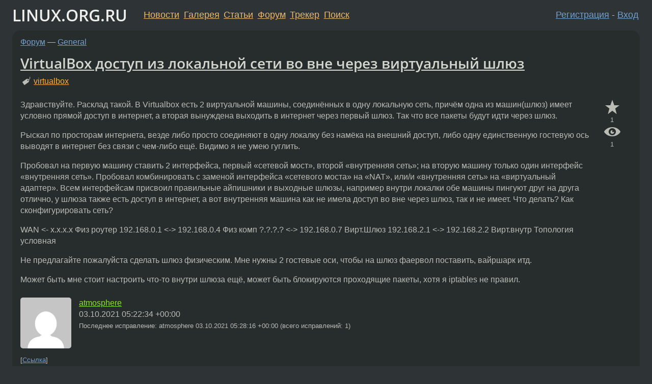

--- FILE ---
content_type: text/html;charset=utf-8
request_url: https://www.linux.org.ru/forum/general/16568577
body_size: 7367
content:
<!DOCTYPE html>
<html lang=ru>
<head>
<link rel="stylesheet" type="text/css" href="/tango/combined.css?20260116-1742">
<link rel="preload" href="/js/lor.js?20260116-1742" as="script">

<link rel="yandex-tableau-widget" href="/manifest.json" />
<meta name="referrer" content="always">

<script type="text/javascript">
  /*!
  * $script.js Async loader & dependency manager
  * https://github.com/ded/script.js
  * (c) Dustin Diaz, Jacob Thornton 2011
  * License: MIT
  */
(function(e,d,f){typeof f.module!="undefined"&&f.module.exports?f.module.exports=d():typeof f.define!="undefined"&&f.define=="function"&&f.define.amd?define(e,d):f[e]=d()})("$script",function(){function y(f,e){for(var h=0,g=f.length;h<g;++h){if(!e(f[h])){return E}}return 1}function x(d,c){y(d,function(b){return !c(b)})}function w(p,k,h){function c(b){return b.call?b():K[b]}function q(){if(!--d){K[e]=1,f&&f();for(var b in I){y(b.split("|"),c)&&!x(I[b],c)&&(I[b]=[])}}}p=p[D]?p:[p];var g=k&&k.call,f=g?k:h,e=g?p.join(""):k,d=p.length;return setTimeout(function(){x(p,function(b){if(G[b]){return e&&(J[e]=1),G[b]==2&&q()}G[b]=1,e&&(J[e]=1),v(!L.test(b)&&H?H+b+".js":b,q)})},0),w}function v(h,g){var b=N.createElement("script"),a=E;b.onload=b.onerror=b[z]=function(){if(b[B]&&!/^c|loade/.test(b[B])||a){return}b.onload=b[z]=null,a=1,G[h]=2,g()},b.async=1,b.src=h,M.insertBefore(b,M.firstChild)}var N=document,M=N.getElementsByTagName("head")[0],L=/^https?:\/\//,K={},J={},I={},H,G={},F="string",E=!1,D="push",C="DOMContentLoaded",B="readyState",A="addEventListener",z="onreadystatechange";return !N[B]&&N[A]&&(N[A](C,function u(){N.removeEventListener(C,u,E),N[B]="complete"},E),N[B]="loading"),w.get=v,w.order=function(f,e,h){(function g(a){a=f.shift(),f.length?w(a,g):w(a,e,h)})()},w.path=function(b){H=b},w.ready=function(f,d,h){f=f[D]?f:[f];var g=[];return !x(f,function(b){K[b]||g[D](b)})&&y(f,function(b){return K[b]})?d():!function(b){I[b]=I[b]||[],I[b][D](d),h&&h(g)}(f.join("|")),w},w},this);</script>

<script type="text/javascript">
  $script('/webjars/jquery/2.2.4/jquery.min.js', 'jquery');

  $script.ready('jquery', function() {
    $script('/js/lor.js?20260116-1742', 'lorjs');
    $script('/js/plugins.js?20260116-1742', 'plugins');
  });

  $script('/js/highlight.min.js?20260116-1742', 'hljs');
  $script.ready(['jquery', 'hljs'], function() {
    $(function() {
      hljs.initHighlighting();
    });
  });

  $script('/js/realtime.js?20260116-1742', "realtime");

  $script.ready('lorjs', function() {
    fixTimezone("Europe/Moscow");
  });

  
    $script.ready('lorjs', function() {
      initLoginForm();
    });
  </script>
<title>VirtualBox доступ из локальной сети во вне через виртуальный шлюз — General — Форум</title>
<meta property="og:title" content="VirtualBox доступ из локальной сети во вне через виртуальный шлюз" >

<meta property="og:image" content="https://www.linux.org.ru/img/good-penguin.png">
  <meta name="twitter:card" content="summary">
<meta name="twitter:site" content="@wwwlinuxorgru">
<meta property="og:description" content="Здравствуйте. Расклад такой. В Virtualbox есть 2 виртуальной машины, соединённых в одну локальную сеть, причём одна из машин(шлюз) имеет условно прямой доступ в интернет, а вторая вынуждена выходить в интернет через первый шлюз. Так что все пакеты бу...">
<meta property="og:url" content="https://www.linux.org.ru/forum/general/16568577">

<link rel="canonical" href="https://www.linux.org.ru/forum/general/16568577">

<script type="text/javascript">
  $script.ready('lorjs', function() { initNextPrevKeys(); });
  </script>
<link rel="search" title="Search L.O.R." href="/search.jsp">
<meta name="referrer" content="always">

<base href="https://www.linux.org.ru/">

<link rel="shortcut icon" href="/favicon.ico" type="image/x-icon">
<meta name="viewport" content="initial-scale=1.0">
</head>
<body>
<header id="hd">
  <div id="topProfile">
    </div>

  <span id="sitetitle"><a href="/">LINUX.ORG.RU</a></span>

  <nav class="menu">
    <div id="loginGreating">
      <div id="regmenu" class="head">
          <a href="https://www.linux.org.ru/register.jsp">Регистрация</a> -
          <a id="loginbutton" href="https://www.linux.org.ru/login.jsp">Вход</a>
        </div>

        <form method=POST action="https://www.linux.org.ru/ajax_login_process" style="display: none" id="regform">
          <input type="hidden" name="csrf" value="Llq9S5031874LOAjW2VHZA==">
<label>Имя: <input type=text name=nick size=15 placeholder="nick или email" autocapitalize="off"></label>
          <label>Пароль: <input type=password name=passwd size=15></label>
          <input type=submit value="Вход">
          <input id="hide_loginbutton" type="button" value="Отмена">
        </form>
      </div>

    <ul>
      <li><a href="/news/">Новости</a></li>
      <li><a href="/gallery/">Галерея</a></li>
      <li><a href="/articles/">Статьи</a></li>
      <li><a href="/forum/">Форум</a></li>
      <li><a href="/tracker/">Трекер</a></li>
      <li><a href="/search.jsp">Поиск</a></li>
    </ul>
  </nav>
</header>
<div style="clear: both"></div>
<main id="bd">
<div class=messages itemscope itemtype="http://schema.org/Article">

<article class=msg id="topic-16568577">
<header>
    <div class="msg-top-header">
    <span itemprop="articleSection">
      <a href="/forum/">Форум</a> —
      <a href="/forum/general/">General</a>
      </span>
    
      &emsp;
      </span>
    </div>

    <h1 itemprop="headline">
      <a href="/forum/general/16568577">VirtualBox доступ из локальной сети во вне через виртуальный шлюз</a>
      </h1>

    <p class="tags"><i class="icon-tag"></i>&nbsp;<a class=tag rel=tag href="/tag/virtualbox">virtualbox</a></p></header>

  <div class="msg-container">

  <div class="msg_body">
    <div class="fav-buttons">
        <a id="favs_button" href="#"><i class="icon-star"></i></a><br><span
           id="favs_count">1</span><br>
        <a id="memories_button" href="#"><i class="icon-eye"></i></a><br><span
           id="memories_count">1</span>
      </div>
    <div itemprop="articleBody">
      <p>Здравствуйте. Расклад такой. В Virtualbox есть 2 виртуальной машины, соединённых в одну локальную сеть, причём одна из машин(шлюз) имеет условно прямой доступ в интернет, а вторая вынуждена выходить в интернет через первый шлюз. Так что все пакеты будут идти через шлюз.</p>
<p>Рыскал по просторам интернета, везде либо просто соединяют в одну локалку без намёка на внешний доступ, либо одну единственную гостевую ось выводят в интернет без связи с чем-либо ещё. Видимо я не умею гуглить.</p>
<p>Пробовал на первую машину ставить 2 интерфейса, первый &laquo;сетевой мост&raquo;, второй &laquo;внутренняя сеть&raquo;; на вторую машину только один интерфейс &laquo;внутренняя сеть&raquo;. Пробовал комбинировать с заменой интерфейса &laquo;сетевого моста&raquo; на &laquo;NAT&raquo;, или/и &laquo;внутренняя сеть&raquo; на &laquo;виртуальный адаптер&raquo;. Всем интерфейсам присвоил правильные айпишники и выходные шлюзы, например внутри локалки обе машины пингуют друг на друга отлично, у шлюза также есть доступ в интернет, а вот внутренняя машина как не имела доступ во вне через шлюз, так и не имеет. Что делать? Как сконфигурировать сеть?</p>
<p>WAN &lt;- x.x.x.x Физ роутер 192.168.0.1 &lt;-&gt; 192.168.0.4 Физ комп ?.?.?.? &lt;-&gt; 192.168.0.7 Вирт.Шлюз 192.168.2.1 &lt;-&gt; 192.168.2.2 Вирт.внутр
Топология условная</p>
<p>Не предлагайте пожалуйста сделать шлюз физическим. Мне нужны 2 гостевые оси, чтобы на шлюз фаервол поставить, вайршарк итд.</p>
<p>Может быть мне стоит настроить что-то внутри шлюза ещё, может быть блокируются проходящие пакеты, хотя я iptables не правил.</p>
</div>
<footer>

<div class="userpic"><img class="photo" src="https://secure.gravatar.com/avatar/98165ee5177905654fadfef2fb6981d8?s=150&r=g&d=mm&f=y" alt="" width=150 height=150 ></div><div class=sign >
  <a rel="author"itemprop="creator" href="/people/atmosphere/profile">atmosphere</a> <span class="stars"></span><br>
  <time data-format="default" datetime="2021-10-03T08:22:34.902+03:00" itemprop="dateCreated">03.10.21 08:22:34 MSK</time><span class="sign_more">
  <br>
    Последнее исправление: atmosphere <time data-format="default" datetime="2021-10-03T08:28:16.679+03:00" >03.10.21 08:28:16 MSK</time>
        (всего исправлений: 1)
    </span>
</div>
</footer>

<div class=reply>
          <ul id="topicMenu">
            <li><a href="/forum/general/16568577">Ссылка</a></li>
          </ul>
          </div>
      <div class="reactions zero-reactions">
  <form class="reactions-form" action="/reactions" method="POST">
    <input type="hidden" name="csrf" value="Llq9S5031874LOAjW2VHZA==">
<input type="hidden" name="topic" value="16568577">
    </form>
</div>

</div>
</div>
</article>

<script type="text/javascript">
  $script.ready('lorjs', function() {
    initStarPopovers();
  });
</script>
<div class="nav">
  <div class="grid-row">
    <div class="grid-3-1">
      <table>
        <tr valign=middle>
          <td style="padding-right: 5px">
              <a href="/forum/general/16567765">←</a>
            </td>
            <td align=left valign=top class="hideon-phone">
              <a href="/forum/general/16567765">
                Удалить строку из txt файла если не нашлось совпадения</a>
            </td>
          </tr>
      </table>
    </div>
    <div class="grid-3-2">
    </div>
    <div class="grid-3-3">
      <table align="right">
          <tr valign=middle align=right>
            <td class="hideon-phone">
              <a href="/forum/general/16568697">
                что можно чистить в браузере?</a>
            </td>
            <td align="right" valign="middle" style="padding-left: 5px">
              <a href="/forum/general/16568697">→</a>
            </td>
          </tr>
        </table>
      </div>
  </div>
  </div><div class="comment" id="comments" style="padding-top: 0.5em">

<article class="msg" id="comment-16568632">
  <div class="title">
    </div>

  <div class="msg-container">
    <div class="userpic"><img class="photo" src="/img/p.gif" alt="" width=1 height=1 ></div><div class="msg_body message-w-userpic">
      <p>На ВМ1 включаешь маршрутизацию и делаешь две сетевых карты - Nat Network (192.168.56.3) + Host-Only network (192.168.100.2) и включаешь MASQUERADE для src 192.168.100.0/24</p>
<p>На ВМ2 одна сетевая карта - Host-Only network (192.168.100.3) и объявляешь default gateway 192.168.100.2</p>
<div class="sign">
        <a itemprop="creator" href="/people/Nastishka/profile">Nastishka</a> <span class="stars">★★★★★</span><br class="visible-phone"> <span class="hideon-phone">(</span><time data-format="default" datetime="2021-10-03T09:46:50.367+03:00" >03.10.21 09:46:50 MSK</time><span class="hideon-phone">)</span>

<span class="sign_more">
            <br>
            Последнее исправление: Nastishka <time data-format="default" datetime="2021-10-03T09:48:19.071+03:00" >03.10.21 09:48:19 MSK</time>
            (всего
              <a href="/forum/general/16568577/16568632/history">
                исправлений: 1</a>)
          </span>
        </div>

      <div class="reply">
          <ul>
            <li><a href="/forum/general/16568577?cid=16568632">Ссылка</a></li>
          </ul>
        </div>
      <div class="reactions zero-reactions">
  <form class="reactions-form" action="/reactions" method="POST">
    <input type="hidden" name="csrf" value="Llq9S5031874LOAjW2VHZA==">
<input type="hidden" name="topic" value="16568577">
    <input type="hidden" name="comment" value="16568632">
    </form>
</div>

</div>
  </div>

</article>


<article class="msg" id="comment-16568633">
  <div class="title">
    </div>

  <div class="msg-container">
    <div class="userpic"><img class="photo" src="/img/p.gif" alt="" width=1 height=1 ></div><div class="msg_body message-w-userpic">
      <blockquote><p> например внутри локалки обе машины пингуют друг на друга отлично, у шлюза также есть доступ в интернет, а вот внутренняя машина как не имела доступ во вне через шлюз, так и не имеет. Что делать? Как сконфигурировать сеть?<br></p></blockquote><p>Это значит что вся нужная связность на уровне пакетов есть. Теперь поставь везде tcpdump и смотри куда идут (или не идут) те пакеты, которые должны идти транзитом сквозь шлюз. Например, на обоих виртуалках и на их хосте запусти
`tcpdump -i any -n icmp` и на второй виртуалке запусти ещё пинг какого-нить узла из инета (по ip-адресу, без домена). Если окажется что пинг идёт - следующий шаг, tcpdump для udp и пробуй `nslookup ya.ru`. Каждый пакет, вышедший с запертой виртуалки, должен быть виден:
1) в tcpdump запертой виртуалки
2) в tcpdump шлюза как входящий на внутреннюю сетевуху
3) в tcpdump шлюза (второй раз) уже как исходящий с внешней сетевухи</p><p>А ну и да, может оказаться что транзитные пакеты на шлюзе у тебя запрещены и надо разрешить (как это в линуксе делается не знаю). Тогда пакеты 1 2 будут а 3 нет.</p><div class="sign">
        <a itemprop="creator" href="/people/firkax/profile">firkax</a> <span class="stars">★★★★★</span><br class="visible-phone"> <span class="hideon-phone">(</span><time data-format="default" datetime="2021-10-03T09:46:54.005+03:00" >03.10.21 09:46:54 MSK</time><span class="hideon-phone">)</span>

<span class="sign_more">
            <br>
            Последнее исправление: firkax <time data-format="default" datetime="2021-10-03T09:50:16.823+03:00" >03.10.21 09:50:16 MSK</time>
            (всего
              <a href="/forum/general/16568577/16568633/history">
                исправлений: 1</a>)
          </span>
        </div>

      <div class="reply">
          <ul>
            <li><a href="/forum/general/16568577?cid=16568633">Ссылка</a></li>
          </ul>
        </div>
      <div class="reactions zero-reactions">
  <form class="reactions-form" action="/reactions" method="POST">
    <input type="hidden" name="csrf" value="Llq9S5031874LOAjW2VHZA==">
<input type="hidden" name="topic" value="16568577">
    <input type="hidden" name="comment" value="16568633">
    </form>
</div>

</div>
  </div>

</article>


<article class="msg" id="comment-16574119">
  <div class="title">
    </div>

  <div class="msg-container">
    <div class="userpic"><img class="photo" src="/img/p.gif" alt="" width=1 height=1 ></div><div class="msg_body message-w-userpic">
      <p>Всем спасибо за помощь. Оказалось, что в файле sysctl надо было установить net.ipv4.ip_forward=1, а также включить masquerade на выходной порт - в моём случае это были 2 необходимых, но не факт, что достаточных условий.</p>
<div class="sign">
        <a itemprop="creator" href="/people/atmosphere/profile">atmosphere</a> <span class="stars"></span><br class="visible-phone"> <span class="hideon-phone">(</span><time data-format="default" datetime="2021-10-06T05:33:57.761+03:00" >06.10.21 05:33:57 MSK</time><span class="hideon-phone">)</span>

<span class="user-tag">автор топика</span>
        </div>

      <div class="reply">
          <ul>
            <li><a href="/forum/general/16568577?cid=16574119">Ссылка</a></li>
          </ul>
        </div>
      <div class="reactions zero-reactions">
  <form class="reactions-form" action="/reactions" method="POST">
    <input type="hidden" name="csrf" value="Llq9S5031874LOAjW2VHZA==">
<input type="hidden" name="topic" value="16568577">
    <input type="hidden" name="comment" value="16574119">
    </form>
</div>

</div>
  </div>

</article>


</div>

<div id="realtime" style="display: none"></div>

<div class="infoblock">
    
        Вы не можете добавлять комментарии в эту тему. Тема перемещена в архив.
      </div>
<div class="nav">
  <div class="grid-row">
    <div class="grid-3-1">
      <table>
        <tr valign=middle>
          <td style="padding-right: 5px">
              <a href="/forum/general/16567765">←</a>
            </td>
            <td align=left valign=top class="hideon-phone">
              <a href="/forum/general/16567765">
                Удалить строку из txt файла если не нашлось совпадения</a>
            </td>
          </tr>
      </table>
    </div>
    <div class="grid-3-2">
      <a title="Форум - General"
         href="/forum/general/">
          General</a>
    </div>
    <div class="grid-3-3">
      <table align="right">
          <tr valign=middle align=right>
            <td class="hideon-phone">
              <a href="/forum/general/16568697">
                что можно чистить в браузере?</a>
            </td>
            <td align="right" valign="middle" style="padding-left: 5px">
              <a href="/forum/general/16568697">→</a>
            </td>
          </tr>
        </table>
      </div>
  </div>
  </div></div>

<section id="related-topics">
    <h2>Похожие темы</h2>

    <div id="related-topics-list">
      <ul>
          <li>
              <span class="group-label">Форум</span>
              <a href="/forum/admin/8338009">Настройка сети с виртуальным окружением</a> (2012)
            </li>
          <li>
              <span class="group-label">Форум</span>
              <a href="/forum/admin/4720642">VirtualBox и доступ из «вне»</a> (2010)
            </li>
          <li>
              <span class="group-label">Форум</span>
              <a href="/forum/admin/17681493">Доступ к виртуальному локальному серверу</a> (2024)
            </li>
          <li>
              <span class="group-label">Форум</span>
              <a href="/forum/admin/14606833">Публичные IP вне шлюза</a> (2018)
            </li>
          <li>
              <span class="group-label">Форум</span>
              <a href="/forum/admin/7330562">Доступ к странице в локальной сети из вне</a> (2012)
            </li>
          </ul>
      <ul>
          <li>
              <span class="group-label">Форум</span>
              <a href="/forum/general/4160221">[virtualbox] Удалить виртуальную машину</a> (2009)
            </li>
          <li>
              <span class="group-label">Форум</span>
              <a href="/forum/general/3802387">[VirtualBox] Добавление виртуального носителя</a> (2009)
            </li>
          <li>
              <span class="group-label">Форум</span>
              <a href="/forum/general/14347802">mysql - доступ из вне к серверу в локальной сети</a> (2018)
            </li>
          <li>
              <span class="group-label">Форум</span>
              <a href="/forum/admin/14721768">Как взломать компьютер без адреса в сети?</a> (2019)
            </li>
          <li>
              <span class="group-label">Форум</span>
              <a href="/forum/admin/8995308">Сделать шлюзом локальный компьютер</a> (2013)
            </li>
          </ul>
      </div>
  </section>
</main>
<footer id="ft">

<p id="ft-info">
  <a href="/about">О Сервере</a> -
  <a href="/help/rules.md">Правила форума</a> -
  <a href="/help/lorcode.md">Правила разметки (LORCODE)</a> -
  <a href="/help/markdown.md">Правила разметки (Markdown)</a><br>
  <a href="https://github.com/maxcom/lorsource/issues">Сообщить об ошибке</a><br>
  <a href="https://www.linux.org.ru/">https://www.linux.org.ru/</a>
</p>

<script type="text/javascript">
  </script>


</footer>
</body></html>
